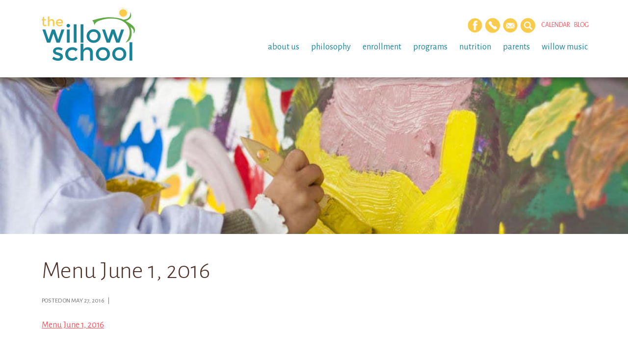

--- FILE ---
content_type: text/html; charset=UTF-8
request_url: https://willowschoolga.com/nutrition/weekly-menus/attachment/menu-june-1-2016/
body_size: 8021
content:
<!DOCTYPE html>
<html lang="en-US">
<head>
	<meta http-equiv="Content-Type" content="text/html; charset=UTF-8" />
	<meta name="viewport" content="width=device-width, initial-scale=1.0">
	<link rel="shortcut icon" href="https://willowschoolga.com/wp-content/themes/willow-eighteen/images/favicon.png" />
	
	<title>Menu June 1, 2016 - The Willow School</title>

	<link rel="profile" href="//gmpg.org/xfn/11" />
	<link href='https://fonts.googleapis.com/css?family=Alegreya+Sans:300,400,500,400italic,500italic' rel='stylesheet' type='text/css'>
	
	<!-- 
	<link rel="apple-touch-icon" href="images/apple-touch-icon.png" />
	<link rel="apple-touch-icon" sizes="72x72" href="images/apple-touch-icon-72x72.png" />
	<link rel="apple-touch-icon" sizes="114x114" href="images/apple-touch-icon-114x114.png" />
	-->

	<!--[if lt IE 9]>
		<script src="//html5shim.googlecode.com/svn/trunk/html5.js"></script>
		<script src="//css3-mediaqueries-js.googlecode.com/svn/trunk/css3-mediaqueries.js"></script>
	<![endif]-->
	
	<meta name='robots' content='index, follow, max-image-preview:large, max-snippet:-1, max-video-preview:-1' />

	<!-- This site is optimized with the Yoast SEO plugin v26.8 - https://yoast.com/product/yoast-seo-wordpress/ -->
	<link rel="canonical" href="https://willowschoolga.com/nutrition/weekly-menus/attachment/menu-june-1-2016/" />
	<meta property="og:locale" content="en_US" />
	<meta property="og:type" content="article" />
	<meta property="og:title" content="Menu June 1, 2016 - The Willow School" />
	<meta property="og:description" content="Menu June 1, 2016" />
	<meta property="og:url" content="https://willowschoolga.com/nutrition/weekly-menus/attachment/menu-june-1-2016/" />
	<meta property="og:site_name" content="The Willow School" />
	<script type="application/ld+json" class="yoast-schema-graph">{"@context":"https://schema.org","@graph":[{"@type":"WebPage","@id":"https://willowschoolga.com/nutrition/weekly-menus/attachment/menu-june-1-2016/","url":"https://willowschoolga.com/nutrition/weekly-menus/attachment/menu-june-1-2016/","name":"Menu June 1, 2016 - The Willow School","isPartOf":{"@id":"https://willowschoolga.com/#website"},"primaryImageOfPage":{"@id":"https://willowschoolga.com/nutrition/weekly-menus/attachment/menu-june-1-2016/#primaryimage"},"image":{"@id":"https://willowschoolga.com/nutrition/weekly-menus/attachment/menu-june-1-2016/#primaryimage"},"thumbnailUrl":"","datePublished":"2016-05-27T19:11:34+00:00","breadcrumb":{"@id":"https://willowschoolga.com/nutrition/weekly-menus/attachment/menu-june-1-2016/#breadcrumb"},"inLanguage":"en-US","potentialAction":[{"@type":"ReadAction","target":["https://willowschoolga.com/nutrition/weekly-menus/attachment/menu-june-1-2016/"]}]},{"@type":"BreadcrumbList","@id":"https://willowschoolga.com/nutrition/weekly-menus/attachment/menu-june-1-2016/#breadcrumb","itemListElement":[{"@type":"ListItem","position":1,"name":"Home","item":"https://willowschoolga.com/"},{"@type":"ListItem","position":2,"name":"Nutrition","item":"https://willowschoolga.com/nutrition/"},{"@type":"ListItem","position":3,"name":"Weekly Menus","item":"https://willowschoolga.com/nutrition/weekly-menus/"},{"@type":"ListItem","position":4,"name":"Menu June 1, 2016"}]},{"@type":"WebSite","@id":"https://willowschoolga.com/#website","url":"https://willowschoolga.com/","name":"The Willow School","description":"The Willow School","potentialAction":[{"@type":"SearchAction","target":{"@type":"EntryPoint","urlTemplate":"https://willowschoolga.com/?s={search_term_string}"},"query-input":{"@type":"PropertyValueSpecification","valueRequired":true,"valueName":"search_term_string"}}],"inLanguage":"en-US"}]}</script>
	<!-- / Yoast SEO plugin. -->


<link rel="alternate" type="application/rss+xml" title="The Willow School &raquo; Feed" href="https://willowschoolga.com/feed/" />
<link rel="alternate" type="application/rss+xml" title="The Willow School &raquo; Comments Feed" href="https://willowschoolga.com/comments/feed/" />
<link rel="alternate" type="text/calendar" title="The Willow School &raquo; iCal Feed" href="https://willowschoolga.com/events/?ical=1" />
<link rel="alternate" type="application/rss+xml" title="The Willow School &raquo; Menu June 1, 2016 Comments Feed" href="https://willowschoolga.com/nutrition/weekly-menus/attachment/menu-june-1-2016/feed/" />
<link rel="alternate" title="oEmbed (JSON)" type="application/json+oembed" href="https://willowschoolga.com/wp-json/oembed/1.0/embed?url=https%3A%2F%2Fwillowschoolga.com%2Fnutrition%2Fweekly-menus%2Fattachment%2Fmenu-june-1-2016%2F" />
<link rel="alternate" title="oEmbed (XML)" type="text/xml+oembed" href="https://willowschoolga.com/wp-json/oembed/1.0/embed?url=https%3A%2F%2Fwillowschoolga.com%2Fnutrition%2Fweekly-menus%2Fattachment%2Fmenu-june-1-2016%2F&#038;format=xml" />
<style id='wp-img-auto-sizes-contain-inline-css' type='text/css'>
img:is([sizes=auto i],[sizes^="auto," i]){contain-intrinsic-size:3000px 1500px}
/*# sourceURL=wp-img-auto-sizes-contain-inline-css */
</style>
<style id='wp-emoji-styles-inline-css' type='text/css'>

	img.wp-smiley, img.emoji {
		display: inline !important;
		border: none !important;
		box-shadow: none !important;
		height: 1em !important;
		width: 1em !important;
		margin: 0 0.07em !important;
		vertical-align: -0.1em !important;
		background: none !important;
		padding: 0 !important;
	}
/*# sourceURL=wp-emoji-styles-inline-css */
</style>
<link rel='stylesheet' id='foobox-min-css' href='https://willowschoolga.com/wp-content/plugins/foobox-image-lightbox-premium/pro/css/foobox.min.css?ver=2.7.41' type='text/css' media='all' />
<link rel='stylesheet' id='responsive-video-light-css' href='https://willowschoolga.com/wp-content/plugins/responsive-video-light/css/responsive-videos.css?ver=20130111' type='text/css' media='all' />
<link rel='stylesheet' id='wpml-styles-css' href='https://willowschoolga.com/wp-content/plugins/wp-modal-login/css/wp-modal-login.css?ver=2.0.6' type='text/css' media='screen' />
<link rel='stylesheet' id='wpml-default-theme-css' href='https://willowschoolga.com/wp-content/plugins/wp-modal-login/css/default.css?ver=2.0.6' type='text/css' media='screen' />
<link rel='stylesheet' id='foobox-fotomoto-css' href='https://willowschoolga.com/wp-content/plugins/foobox-image-lightbox-premium/pro/css/foobox-fotomoto.css?ver=6.9' type='text/css' media='all' />
<link rel='stylesheet' id='bootstrap-css' href='https://willowschoolga.com/wp-content/themes/willow-eighteen/css/bootstrap.min.css?ver=6.9' type='text/css' media='all' />
<link rel='stylesheet' id='biscuitstudios-css' href='https://willowschoolga.com/wp-content/themes/willow-eighteen/style.css?ver=6.9' type='text/css' media='all' />
<script type="text/javascript" src="https://willowschoolga.com/wp-includes/js/jquery/jquery.min.js?ver=3.7.1" id="jquery-core-js"></script>
<script type="text/javascript" src="https://willowschoolga.com/wp-includes/js/jquery/jquery-migrate.min.js?ver=3.4.1" id="jquery-migrate-js"></script>
<script type="text/javascript" id="foobox-min-js-before">
/* <![CDATA[ */
/* Run FooBox (v2.7.41) */
var FOOBOX = window.FOOBOX = {
	ready: false,
	disableOthers: false,
	customOptions: {  },
	o: {wordpress: { enabled: true }, rel: 'foobox', pan: { enabled: true, showOverview: true, position: "fbx-top-right" }, deeplinking : { enabled: true, prefix: "foobox" }, effect: 'fbx-effect-1', captions: { dataTitle: ["captionTitle","title"], dataDesc: ["captionDesc","description"] }, excludes:'.fbx-link,.nofoobox,.nolightbox,a[href*="pinterest.com/pin/create/button/"]', affiliate : { enabled: false }, slideshow: { enabled:true, timeout:5000}, social: {"enabled":false}, preload:true},
	selectors: [
		".gallery", ".wp-block-gallery", ".foobox, [target=\"foobox\"]", ".wp-caption", ".wp-block-image", "a:has(img[class*=wp-image-])", "body"
	],
	pre: function( $ ){
		// Custom JavaScript (Pre)
		
	},
	post: function( $ ){
		// Custom JavaScript (Post)
		

				/* FooBox Fotomoto code */
				if (!FOOBOX.fotomoto){
					FOOBOX.fotomoto = {
						beforeLoad: function(e){
							e.fb.modal.find('.FotomotoToolbarClass').remove();
						},
						afterLoad: function(e){
							var item = e.fb.item,
								container = e.fb.modal.find('.fbx-item-current');
							if (window.FOOBOX_FOTOMOTO){
								FOOBOX_FOTOMOTO.show(item, container);
							}
						},
						init: function(){
							jQuery('.fbx-instance').off('foobox.beforeLoad', FOOBOX.fotomoto.beforeLoad)
								.on('foobox.beforeLoad', FOOBOX.fotomoto.beforeLoad);

							jQuery('.fbx-instance').off('foobox.afterLoad', FOOBOX.fotomoto.afterLoad)
								.on('foobox.afterLoad', FOOBOX.fotomoto.afterLoad);
						}
					}
				}
				FOOBOX.fotomoto.init();
			
		// Custom Captions Code
		
	},
	custom: function( $ ){
		// Custom Extra JS
		
	}
};
//# sourceURL=foobox-min-js-before
/* ]]> */
</script>
<script type="text/javascript" src="https://willowschoolga.com/wp-content/plugins/foobox-image-lightbox-premium/pro/js/foobox.min.js?ver=2.7.41" id="foobox-min-js"></script>
<script type="text/javascript" src="https://willowschoolga.com/wp-content/plugins/foobox-image-lightbox-premium/pro/js/foobox-fotomoto.js?ver=6.9" id="foobox-fotomoto-js"></script>
<link rel="https://api.w.org/" href="https://willowschoolga.com/wp-json/" /><link rel="alternate" title="JSON" type="application/json" href="https://willowschoolga.com/wp-json/wp/v2/media/4229" /><link rel="EditURI" type="application/rsd+xml" title="RSD" href="https://willowschoolga.com/xmlrpc.php?rsd" />
<link rel='shortlink' href='https://willowschoolga.com/?p=4229' />
<meta name="tec-api-version" content="v1"><meta name="tec-api-origin" content="https://willowschoolga.com"><link rel="alternate" href="https://willowschoolga.com/wp-json/tribe/events/v1/" /><style type="text/css">

</style>
</head>

<body class="attachment wp-singular attachment-template-default single single-attachment postid-4229 attachmentid-4229 attachment-vnd.openxmlformats-officedocument.wordprocessingml.document wp-theme-willow-eighteen tribe-no-js attachment-menu-june-1-2016">
<a href="#content" class="sr-only">Skip to main content</a>

	<!-- HEADER -->
	<div class="container-fluid hidden-print">	
		<div class="row navbar-fixed-top large">
			<div class="container">
				<div class="row">
				
					<header class="col-xs-12 col-sm-12 col-md-12">
						
						<nav class="navbar navbar-default" role="navigation">
						    <div class="col-xs-6 col-sm-4 col-md-3 logo">
						    	<a href="https://willowschoolga.com/" class="hide-logo" title="The Willow School" rel="home"><img src="https://willowschoolga.com/wp-content/themes/willow-eighteen/images/logo.png" alt="The Willow School" /></a>
						    	<a href="https://willowschoolga.com/" class="show-logo" title="The Willow School" rel="home"><img src="https://willowschoolga.com/wp-content/themes/willow-eighteen/images/logo_mobile.png" alt="The Willow School" /></a>
						    </div>
						    
						    <div class="col-xs-6 col-sm-8 hidden-md mobile-menu-toggle">
						    	<span class="glyphicon glyphicon-align-justify" id="mobile-toggle"></span>
						    </div>
						
						    <div class="hidden-xs hidden-sm col-md-9 desktop-menu">
						    	<div class="row">
							    	<div class="header-buttons">
										<a href="https://www.facebook.com/willowschoolga" data-toggle="tooltip" data-title="Facebook" data-placement="bottom" target="_blank"><img src="https://willowschoolga.com/wp-content/themes/willow-eighteen/images/icon_facebook.png" alt="Facebook" width="30" height="30"></a>
				        				<!-- <a href="#" data-toggle="tooltip" data-title="Twitter" data-placement="bottom" target="_blank"><img src="https://willowschoolga.com/wp-content/themes/willow-eighteen/images/icon_twitter.png" alt="Twitter" width="30" height="30"></a> -->
				        				<a href="/about-us/contact/" data-toggle="tooltip" data-title="Contact" data-placement="bottom"><img src="https://willowschoolga.com/wp-content/themes/willow-eighteen/images/icon_contact.png" alt="Contact Us" width="30" height="30"></a>
				        				<a href="/about-us/newsletter-sign-up/" data-toggle="tooltip" data-title="Subscribe" data-placement="bottom"><img src="https://willowschoolga.com/wp-content/themes/willow-eighteen/images/icon_newsletter.png" alt="Sign Up" width="30" height="30"></a>
				        				<a id="toTop" class="searchlink" href="#" data-toggle="tooltip" data-title="Search" data-placement="bottom"><img src="https://willowschoolga.com/wp-content/themes/willow-eighteen/images/icon_search.png" alt="Search" width="30" height="30"></a> &nbsp;&nbsp;&nbsp;&nbsp;
				        				<a href="/events/">Calendar</a> &nbsp;&nbsp;
				        				<a href="/blog/">Blog</a>
				        				<!-- LOGIN -->
				        								        					<!-- do nothing -->
				        								
					    			</div><!-- /.header-buttons -->
									<ul id="menu-parent" class="sf-menu"><li id="menu-item-67" class="menu-item menu-item-type-custom menu-item-object-custom menu-item-has-children menu-item-67"><a href="#">About Us</a>
<ul class="sub-menu">
	<li id="menu-item-7995" class="menu-item menu-item-type-post_type menu-item-object-page menu-item-7995"><a href="https://willowschoolga.com/about-us/the-willow-team/">The Willow Team</a></li>
	<li id="menu-item-41" class="menu-item menu-item-type-post_type menu-item-object-page menu-item-41"><a href="https://willowschoolga.com/about-us/tour/">Tour Schedule</a></li>
	<li id="menu-item-43" class="menu-item menu-item-type-post_type menu-item-object-page menu-item-43"><a href="https://willowschoolga.com/about-us/employment-opportunities/">Employment Opportunities</a></li>
	<li id="menu-item-159" class="menu-item menu-item-type-post_type menu-item-object-page menu-item-159"><a href="https://willowschoolga.com/about-us/newsletter-sign-up/">Newsletter Sign Up</a></li>
	<li id="menu-item-103" class="menu-item menu-item-type-post_type menu-item-object-page menu-item-103"><a href="https://willowschoolga.com/about-us/contact/">Contact</a></li>
</ul>
</li>
<li id="menu-item-68" class="menu-item menu-item-type-custom menu-item-object-custom menu-item-has-children menu-item-68"><a href="#">Philosophy</a>
<ul class="sub-menu">
	<li id="menu-item-45" class="menu-item menu-item-type-post_type menu-item-object-page menu-item-45"><a href="https://willowschoolga.com/philosophy/mission-and-vision/">Mission and Vision</a></li>
	<li id="menu-item-46" class="menu-item menu-item-type-post_type menu-item-object-page menu-item-46"><a href="https://willowschoolga.com/about-us/values/">Values</a></li>
	<li id="menu-item-55" class="menu-item menu-item-type-post_type menu-item-object-page menu-item-55"><a href="https://willowschoolga.com/philosophy/curriculum/">Curriculum</a></li>
	<li id="menu-item-47" class="menu-item menu-item-type-post_type menu-item-object-page menu-item-47"><a href="https://willowschoolga.com/philosophy/reggio-emilia/">Reggio Emilia</a></li>
</ul>
</li>
<li id="menu-item-69" class="menu-item menu-item-type-custom menu-item-object-custom menu-item-has-children menu-item-69"><a href="#">Enrollment</a>
<ul class="sub-menu">
	<li id="menu-item-49" class="menu-item menu-item-type-post_type menu-item-object-page menu-item-49"><a href="https://willowschoolga.com/enrollment/admissions/">Admissions</a></li>
	<li id="menu-item-50" class="menu-item menu-item-type-post_type menu-item-object-page menu-item-50"><a href="https://willowschoolga.com/enrollment/tuition-and-fees/">Tuition and Fees</a></li>
</ul>
</li>
<li id="menu-item-70" class="menu-item menu-item-type-custom menu-item-object-custom menu-item-has-children menu-item-70"><a href="#">Programs</a>
<ul class="sub-menu">
	<li id="menu-item-52" class="menu-item menu-item-type-post_type menu-item-object-page menu-item-52"><a href="https://willowschoolga.com/programs/infants/">Infants</a></li>
	<li id="menu-item-115" class="menu-item menu-item-type-post_type menu-item-object-page menu-item-115"><a href="https://willowschoolga.com/programs/toddlers-twos/">Toddlers / Twos</a></li>
	<li id="menu-item-53" class="menu-item menu-item-type-post_type menu-item-object-page menu-item-53"><a href="https://willowschoolga.com/programs/preschool/">Early Preschool / Preschool</a></li>
	<li id="menu-item-8797" class="menu-item menu-item-type-post_type menu-item-object-page menu-item-8797"><a href="https://willowschoolga.com/programs/forest-class/">Forest Class</a></li>
	<li id="menu-item-54" class="menu-item menu-item-type-post_type menu-item-object-page menu-item-54"><a href="https://willowschoolga.com/programs/pre-k/">Georgia Lottery Pre-K</a></li>
	<li id="menu-item-7539" class="menu-item menu-item-type-post_type menu-item-object-page menu-item-7539"><a href="https://willowschoolga.com/programs/aftercare-program/">Elementary Afterschool</a></li>
	<li id="menu-item-7500" class="menu-item menu-item-type-post_type menu-item-object-page menu-item-7500"><a href="https://willowschoolga.com/programs/camps/">Summer Camp</a></li>
</ul>
</li>
<li id="menu-item-111" class="menu-item menu-item-type-post_type menu-item-object-page menu-item-has-children menu-item-111"><a href="https://willowschoolga.com/nutrition/">Nutrition</a>
<ul class="sub-menu">
	<li id="menu-item-112" class="menu-item menu-item-type-post_type menu-item-object-page menu-item-112"><a href="https://willowschoolga.com/nutrition/food-program/">Food Program</a></li>
	<li id="menu-item-260" class="menu-item menu-item-type-post_type menu-item-object-page menu-item-260"><a href="https://willowschoolga.com/nutrition/weekly-menus/">Weekly Menus</a></li>
	<li id="menu-item-259" class="menu-item menu-item-type-post_type menu-item-object-page menu-item-259"><a href="https://willowschoolga.com/nutrition/farm-to-table/">Farm to Table</a></li>
</ul>
</li>
<li id="menu-item-247" class="menu-item menu-item-type-custom menu-item-object-custom menu-item-has-children menu-item-247"><a href="#">Parents</a>
<ul class="sub-menu">
	<li id="menu-item-8287" class="menu-item menu-item-type-post_type menu-item-object-page menu-item-8287"><a href="https://willowschoolga.com/parents/school-calendar/">School Calendar</a></li>
	<li id="menu-item-239" class="menu-item menu-item-type-post_type menu-item-object-page menu-item-239"><a href="https://willowschoolga.com/parents/family-handbook/">Family Handbook &#038; Emergency Procedures</a></li>
	<li id="menu-item-237" class="menu-item menu-item-type-post_type menu-item-object-page menu-item-237"><a href="https://willowschoolga.com/parents/resources/">Parent Resources</a></li>
</ul>
</li>
<li id="menu-item-9364" class="menu-item menu-item-type-custom menu-item-object-custom menu-item-has-children menu-item-9364"><a href="#">Willow Music</a>
<ul class="sub-menu">
	<li id="menu-item-8388" class="menu-item menu-item-type-post_type menu-item-object-page menu-item-8388"><a href="https://willowschoolga.com/meet-our-teachers/">Willow Music</a></li>
</ul>
</li>
</ul>						    	</div><!--/.row-->					    				    
						    </div><!--/.desktop-menu-->
						</nav><!--/.navbar navbar-default-->
								    	
					</header><!--/.navbar navbar-default-->
				
				</div><!--/.row-->
			</div><!--/.container-->
			
			<!-- MOBILE MENU -->	
			<div class="mobile-menu">
			    <div class="row">
			        <div class="col-xs-12 col-sm-12 col-md-12">
			        	<!-- SEARCH FORM -->
<form method="get" id="searchform" action="https://willowschoolga.com/">
    <fieldset>
    	<input name="s" type="text" id="s" placeholder="type and hit enter">
    </fieldset>
</form><!--/#searchform-->			        	<ul id="menu-mobile" class="open-mobile-menu"><li id="menu-item-3155" class="menu-item menu-item-type-post_type menu-item-object-page menu-item-has-children menu-item-3155"><a href="https://willowschoolga.com/about-us/">About Us</a>
<ul class="sub-menu">
	<li id="menu-item-8489" class="menu-item menu-item-type-post_type menu-item-object-page menu-item-8489"><a href="https://willowschoolga.com/about-us/the-willow-team/">The Willow Team</a></li>
	<li id="menu-item-3157" class="menu-item menu-item-type-post_type menu-item-object-page menu-item-3157"><a href="https://willowschoolga.com/about-us/tour/">Tour Schedule</a></li>
	<li id="menu-item-3158" class="menu-item menu-item-type-post_type menu-item-object-page menu-item-3158"><a href="https://willowschoolga.com/about-us/employment-opportunities/">Employment Opportunities</a></li>
	<li id="menu-item-3159" class="menu-item menu-item-type-post_type menu-item-object-page menu-item-3159"><a href="https://willowschoolga.com/about-us/newsletter-sign-up/">Newsletter Sign Up</a></li>
	<li id="menu-item-3161" class="menu-item menu-item-type-post_type menu-item-object-page menu-item-3161"><a href="https://willowschoolga.com/about-us/contact/">Contact</a></li>
</ul>
</li>
<li id="menu-item-3162" class="menu-item menu-item-type-post_type menu-item-object-page menu-item-has-children menu-item-3162"><a href="https://willowschoolga.com/philosophy/">Philosophy</a>
<ul class="sub-menu">
	<li id="menu-item-3163" class="menu-item menu-item-type-post_type menu-item-object-page menu-item-3163"><a href="https://willowschoolga.com/philosophy/mission-and-vision/">Mission and Vision</a></li>
	<li id="menu-item-3164" class="menu-item menu-item-type-post_type menu-item-object-page menu-item-3164"><a href="https://willowschoolga.com/about-us/values/">Values</a></li>
	<li id="menu-item-3165" class="menu-item menu-item-type-post_type menu-item-object-page menu-item-3165"><a href="https://willowschoolga.com/philosophy/curriculum/">Curriculum</a></li>
	<li id="menu-item-3166" class="menu-item menu-item-type-post_type menu-item-object-page menu-item-3166"><a href="https://willowschoolga.com/philosophy/reggio-emilia/">Reggio Emilia</a></li>
</ul>
</li>
<li id="menu-item-3167" class="menu-item menu-item-type-post_type menu-item-object-page menu-item-has-children menu-item-3167"><a href="https://willowschoolga.com/enrollment/">Enrollment</a>
<ul class="sub-menu">
	<li id="menu-item-3168" class="menu-item menu-item-type-post_type menu-item-object-page menu-item-3168"><a href="https://willowschoolga.com/enrollment/admissions/">Admissions</a></li>
	<li id="menu-item-3169" class="menu-item menu-item-type-post_type menu-item-object-page menu-item-3169"><a href="https://willowschoolga.com/enrollment/tuition-and-fees/">Tuition and Fees</a></li>
</ul>
</li>
<li id="menu-item-3170" class="menu-item menu-item-type-post_type menu-item-object-page menu-item-has-children menu-item-3170"><a href="https://willowschoolga.com/programs/">Programs</a>
<ul class="sub-menu">
	<li id="menu-item-3171" class="menu-item menu-item-type-post_type menu-item-object-page menu-item-3171"><a href="https://willowschoolga.com/programs/infants/">Infants</a></li>
	<li id="menu-item-3172" class="menu-item menu-item-type-post_type menu-item-object-page menu-item-3172"><a href="https://willowschoolga.com/programs/toddlers-twos/">Toddlers / Twos</a></li>
	<li id="menu-item-3173" class="menu-item menu-item-type-post_type menu-item-object-page menu-item-3173"><a href="https://willowschoolga.com/programs/preschool/">Early Preschool/Preschool</a></li>
	<li id="menu-item-9837" class="menu-item menu-item-type-post_type menu-item-object-page menu-item-9837"><a href="https://willowschoolga.com/programs/forest-class/">Forest Class</a></li>
	<li id="menu-item-3174" class="menu-item menu-item-type-post_type menu-item-object-page menu-item-3174"><a href="https://willowschoolga.com/programs/pre-k/">Georgia Lottery Pre-K</a></li>
	<li id="menu-item-7538" class="menu-item menu-item-type-post_type menu-item-object-page menu-item-7538"><a href="https://willowschoolga.com/programs/aftercare-program/">Elementary After School Program</a></li>
	<li id="menu-item-7501" class="menu-item menu-item-type-post_type menu-item-object-page menu-item-7501"><a href="https://willowschoolga.com/programs/camps/">Summer Camp</a></li>
</ul>
</li>
<li id="menu-item-3175" class="menu-item menu-item-type-post_type menu-item-object-page menu-item-has-children menu-item-3175"><a href="https://willowschoolga.com/nutrition/">Nutrition</a>
<ul class="sub-menu">
	<li id="menu-item-3176" class="menu-item menu-item-type-post_type menu-item-object-page menu-item-3176"><a href="https://willowschoolga.com/nutrition/food-program/">Food Program</a></li>
	<li id="menu-item-3177" class="menu-item menu-item-type-post_type menu-item-object-page menu-item-3177"><a href="https://willowschoolga.com/nutrition/weekly-menus/">Weekly Menus</a></li>
	<li id="menu-item-3178" class="menu-item menu-item-type-post_type menu-item-object-page menu-item-3178"><a href="https://willowschoolga.com/nutrition/farm-to-table/">Farm to Table</a></li>
</ul>
</li>
<li id="menu-item-3181" class="menu-item menu-item-type-post_type menu-item-object-page menu-item-has-children menu-item-3181"><a href="https://willowschoolga.com/parents/">Parents</a>
<ul class="sub-menu">
	<li id="menu-item-3189" class="menu-item menu-item-type-custom menu-item-object-custom menu-item-3189"><a href="/events/">School Calendar</a></li>
	<li id="menu-item-3182" class="menu-item menu-item-type-post_type menu-item-object-page menu-item-3182"><a href="https://willowschoolga.com/parents/family-handbook/">Family Handbook &#038; Emergency Procedures</a></li>
	<li id="menu-item-3160" class="menu-item menu-item-type-post_type menu-item-object-page menu-item-3160"><a href="https://willowschoolga.com/parents/resources/">Parent Resources</a></li>
</ul>
</li>
<li id="menu-item-3180" class="menu-item menu-item-type-post_type menu-item-object-page menu-item-3180"><a href="https://willowschoolga.com/blog/">Blog</a></li>
</ul>			        	<div class="header-buttons">
							<a href="https://www.facebook.com/willowschoolga" target="_blank"><img src="https://willowschoolga.com/wp-content/themes/willow-eighteen/images/icon_facebook.png" alt="Facebook" width="30" height="30"></a>
				        	<a href="#" target="_blank"><img src="https://willowschoolga.com/wp-content/themes/willow-eighteen/images/icon_twitter.png" alt="Twitter" width="30" height="30"></a>
				        	<a href="/about-us/contact/" data-toggle="tooltip" data-title="Contact" data-placement="bottom"><img src="https://willowschoolga.com/wp-content/themes/willow-eighteen/images/icon_contact.png" alt="Contact Us" width="30" height="30"></a>
				        	<a href="/about-us/newsletter-sign-up/" data-toggle="tooltip" data-title="Sign Up" data-placement="bottom"><img src="https://willowschoolga.com/wp-content/themes/willow-eighteen/images/icon_newsletter.png" alt="Sign Up" width="30" height="30"></a>
					    </div><!-- /.header-buttons -->
			        </div><!--/.columns-->
			    </div><!--/.row-->		
			</div><!--/.mobile-menu-->
			
		</div><!--/.row-->
	</div><!--/.container-fluid -->

	<!-- SEARCH -->
	<aside class="headersearch navbar-fixed-top">
	    <div class="container">
		    <div class="col-xs-12 col-sm-12 col-md-12">
	    		<!-- SEARCH FORM -->
<form method="get" id="searchform" action="https://willowschoolga.com/">
    <fieldset>
    	<input name="s" type="text" id="s" placeholder="type and hit enter">
    </fieldset>
</form><!--/#searchform-->	    	</div>
	    </div>
	</aside><!--/.headersearch-->

	<!-- BODY -->	
			
		<!-- LARGE IMAGE -->		
		<div class="container-fluid hidden-print">
			<div class="row" role="main">	
				<div id="header-image"></div>
			</div><!--/.row-->
		</div><!--/.container-fluid -->	
		
		<div id="wrapper">
			<div class="container">
	
				
	<div class="col-sm-12 col-md-9">
		<div id="content">

			
			<article id="post-4229" class="post-4229 attachment type-attachment status-inherit hentry">
			    
			    <header class="entry-header">
			    	<h1 class="entry-title">Menu June 1, 2016</h1>
			    </header><!-- .entry-header -->

			    <div class="entry-content">
					<div class="postmetadata">
					    						    Posted on May 27, 2016 &nbsp; | &nbsp;
						    <!--  -->
											</div>
					<p class="attachment"><a class="img-responsive" data-attachment-id="0" href='https://willowschoolga.com/wp-content/uploads/Menu-June-1-2016.docx'>Menu June 1, 2016</a></p>
			    		
			    </div><!-- .entry-content -->

			</article><!-- #post-4229 -->

		</div><!-- /#content -->
	</div><!-- /.columns -->

	<div class="hidden-xs hidden-sm col-md-3 hidden-print" id="sidebar" role="complementary">    
	   
				
			    
		<!-- PAGE'S SIDEBAR -->
	    			
		<!-- GLOBAL SIDEBAR -->
	    	
	</div><!-- #sidebar -->
			</div><!-- /.container-->
	</div><!-- /#wrapper-->
	
	<!-- FOOTER -->
	<footer id="colophon" role="contentinfo">
		<div class="container-fluid hidden-print" id="footer-bg-image">
		    <div class="row">
		    	<div class="container">

					<div class="col-xs-12 col-sm-12 col-md-12">

					    <div class="copyright">
					    	&copy; Copyright 2026. All Rights Reserved.<br />
					    2969 E. Ponce de Leon Avenue, Suite 100 &nbsp;|&nbsp; Decatur, GA 30030<br />
						    <a href="/about-us/privacy-policy/">Privacy Policy</a> &nbsp;|&nbsp; <a href="/about-us/contact/">Contact Us</a> &nbsp;|&nbsp; t: (404) 620-8225
						</div><!-- /.copyright -->



					</div><!-- /.columns -->

				</div><!-- /.container -->
		    </div><!-- /.row -->
		</div><!-- /.container-fluid -->
	</footer><!-- /#colophon -->

<script type="speculationrules">
{"prefetch":[{"source":"document","where":{"and":[{"href_matches":"/*"},{"not":{"href_matches":["/wp-*.php","/wp-admin/*","/wp-content/uploads/*","/wp-content/*","/wp-content/plugins/*","/wp-content/themes/willow-eighteen/*","/*\\?(.+)"]}},{"not":{"selector_matches":"a[rel~=\"nofollow\"]"}},{"not":{"selector_matches":".no-prefetch, .no-prefetch a"}}]},"eagerness":"conservative"}]}
</script>

			<div id="login-box" class="login-popup">
				<a href="#" class="close-btn"></a>

				
									<div class="section-container">

												<div id="login" class="wpml-content">

							<h2>Login</h2>

							
							<form action="login" method="post" id="form" class="group" name="loginform">

								
								<p>
									<label class="field-titles" for="login_user">Username</label>
									<input type="text" name="log" id="login_user" class="input" value="" size="20" />
								</p>

								<p>
									<label class="field-titles" for="login_pass">Password</label>
									<input type="password" name="pwd" id="login_pass" class="input" value="" size="20" />
								</p>

								
								<p id="forgetmenot">
									<label class="forgetmenot-label" for="rememberme"><input name="rememberme" type="checkbox" id="rememberme" value="forever" /> Remember Me</label>
								</p>

								<p class="submit">

									
									<input type="submit" name="wp-sumbit" id="wp-submit" class="button button-primary button-large" value="Log In" />
									<input type="hidden" name="login" value="true" />
									<input type="hidden" id="security" name="security" value="1114042fb0" /><input type="hidden" name="_wp_http_referer" value="/nutrition/weekly-menus/attachment/menu-june-1-2016/" />
								</p><!--[END .submit]-->

								
							</form><!--[END #loginform]-->
						</div><!--[END #login]-->

												
												<div id="forgotten" class="wpml-content" style="display:none;">

							<h2>Forgotten Password?</h2>

							
							<form action="forgotten" method="post" id="form" class="group" name="loginform">

								
								<p>
									<label class="field-titles" for="forgot_login">Username or Email</label>
									<input type="text" name="forgot_login" id="forgot_login" class="input" value="" size="20" />
								</p>

								
								<p class="submit">

									
									<input type="submit" name="user-submit" id="user-submit" class="button button-primary button-large" value="Reset Password">
									<input type="hidden" name="forgotten" value="true" />
									<input type="hidden" id="security" name="security" value="1114042fb0" /><input type="hidden" name="_wp_http_referer" value="/nutrition/weekly-menus/attachment/menu-june-1-2016/" />
								</p>

								
							</form>

						</div><!--[END #forgotten]-->
					</div><!--[END .section-container]-->
				
				<div id="additional-settings"><a href="#forgotten" class="wpml-nav">Lost your password?</a><div class="hide-login"> | <a href="#login" class="wpml-nav">Back to Login</a></div></div>			</div><!--[END #login-box]-->
				<script>
		( function ( body ) {
			'use strict';
			body.className = body.className.replace( /\btribe-no-js\b/, 'tribe-js' );
		} )( document.body );
		</script>
		<script> /* <![CDATA[ */var tribe_l10n_datatables = {"aria":{"sort_ascending":": activate to sort column ascending","sort_descending":": activate to sort column descending"},"length_menu":"Show _MENU_ entries","empty_table":"No data available in table","info":"Showing _START_ to _END_ of _TOTAL_ entries","info_empty":"Showing 0 to 0 of 0 entries","info_filtered":"(filtered from _MAX_ total entries)","zero_records":"No matching records found","search":"Search:","all_selected_text":"All items on this page were selected. ","select_all_link":"Select all pages","clear_selection":"Clear Selection.","pagination":{"all":"All","next":"Next","previous":"Previous"},"select":{"rows":{"0":"","_":": Selected %d rows","1":": Selected 1 row"}},"datepicker":{"dayNames":["Sunday","Monday","Tuesday","Wednesday","Thursday","Friday","Saturday"],"dayNamesShort":["Sun","Mon","Tue","Wed","Thu","Fri","Sat"],"dayNamesMin":["S","M","T","W","T","F","S"],"monthNames":["January","February","March","April","May","June","July","August","September","October","November","December"],"monthNamesShort":["January","February","March","April","May","June","July","August","September","October","November","December"],"monthNamesMin":["Jan","Feb","Mar","Apr","May","Jun","Jul","Aug","Sep","Oct","Nov","Dec"],"nextText":"Next","prevText":"Prev","currentText":"Today","closeText":"Done","today":"Today","clear":"Clear"}};/* ]]> */ </script><script type="text/javascript" src="https://willowschoolga.com/wp-content/plugins/the-events-calendar/common/build/js/user-agent.js?ver=da75d0bdea6dde3898df" id="tec-user-agent-js"></script>
<script type="text/javascript" id="wpml-script-js-extra">
/* <![CDATA[ */
var wpml_script = {"ajax":"https://willowschoolga.com/wp-admin/admin-ajax.php","redirecturl":"/nutrition/weekly-menus/attachment/menu-june-1-2016/","loadingmessage":"Checking Credentials\u2026"};
//# sourceURL=wpml-script-js-extra
/* ]]> */
</script>
<script type="text/javascript" src="https://willowschoolga.com/wp-content/plugins/wp-modal-login/js/wp-modal-login.min.js?ver=2.0.6" id="wpml-script-js"></script>
<script type="text/javascript" src="https://willowschoolga.com/wp-includes/js/comment-reply.min.js?ver=6.9" id="comment-reply-js" async="async" data-wp-strategy="async" fetchpriority="low"></script>
<script type="text/javascript" src="https://willowschoolga.com/wp-content/themes/willow-eighteen/js/bootstrap.min.js" id="bootstrap-js"></script>
<script type="text/javascript" src="https://willowschoolga.com/wp-content/themes/willow-eighteen/js/fastclick.js" id="fastclick-js"></script>
<script type="text/javascript" src="https://willowschoolga.com/wp-content/themes/willow-eighteen/js/jquery.easing.js" id="easing-js"></script>
<script type="text/javascript" src="https://willowschoolga.com/wp-content/themes/willow-eighteen/js/jquery.superfish.min.js" id="superfish-js"></script>
<script type="text/javascript" src="https://willowschoolga.com/wp-content/themes/willow-eighteen/js/jquery.backstretch.min.js" id="backstretch-js"></script>
<script type="text/javascript" src="https://willowschoolga.com/wp-content/themes/willow-eighteen/js/jquery.flexslider-min.js" id="flexslider-js"></script>
<script type="text/javascript" src="https://willowschoolga.com/wp-content/themes/willow-eighteen/js/jquery.matchHeight.min.js" id="matchHeight-js"></script>
<script type="text/javascript" src="https://willowschoolga.com/wp-content/themes/willow-eighteen/js/custom.js" id="custom-js"></script>
<script id="wp-emoji-settings" type="application/json">
{"baseUrl":"https://s.w.org/images/core/emoji/17.0.2/72x72/","ext":".png","svgUrl":"https://s.w.org/images/core/emoji/17.0.2/svg/","svgExt":".svg","source":{"concatemoji":"https://willowschoolga.com/wp-includes/js/wp-emoji-release.min.js?ver=6.9"}}
</script>
<script type="module">
/* <![CDATA[ */
/*! This file is auto-generated */
const a=JSON.parse(document.getElementById("wp-emoji-settings").textContent),o=(window._wpemojiSettings=a,"wpEmojiSettingsSupports"),s=["flag","emoji"];function i(e){try{var t={supportTests:e,timestamp:(new Date).valueOf()};sessionStorage.setItem(o,JSON.stringify(t))}catch(e){}}function c(e,t,n){e.clearRect(0,0,e.canvas.width,e.canvas.height),e.fillText(t,0,0);t=new Uint32Array(e.getImageData(0,0,e.canvas.width,e.canvas.height).data);e.clearRect(0,0,e.canvas.width,e.canvas.height),e.fillText(n,0,0);const a=new Uint32Array(e.getImageData(0,0,e.canvas.width,e.canvas.height).data);return t.every((e,t)=>e===a[t])}function p(e,t){e.clearRect(0,0,e.canvas.width,e.canvas.height),e.fillText(t,0,0);var n=e.getImageData(16,16,1,1);for(let e=0;e<n.data.length;e++)if(0!==n.data[e])return!1;return!0}function u(e,t,n,a){switch(t){case"flag":return n(e,"\ud83c\udff3\ufe0f\u200d\u26a7\ufe0f","\ud83c\udff3\ufe0f\u200b\u26a7\ufe0f")?!1:!n(e,"\ud83c\udde8\ud83c\uddf6","\ud83c\udde8\u200b\ud83c\uddf6")&&!n(e,"\ud83c\udff4\udb40\udc67\udb40\udc62\udb40\udc65\udb40\udc6e\udb40\udc67\udb40\udc7f","\ud83c\udff4\u200b\udb40\udc67\u200b\udb40\udc62\u200b\udb40\udc65\u200b\udb40\udc6e\u200b\udb40\udc67\u200b\udb40\udc7f");case"emoji":return!a(e,"\ud83e\u1fac8")}return!1}function f(e,t,n,a){let r;const o=(r="undefined"!=typeof WorkerGlobalScope&&self instanceof WorkerGlobalScope?new OffscreenCanvas(300,150):document.createElement("canvas")).getContext("2d",{willReadFrequently:!0}),s=(o.textBaseline="top",o.font="600 32px Arial",{});return e.forEach(e=>{s[e]=t(o,e,n,a)}),s}function r(e){var t=document.createElement("script");t.src=e,t.defer=!0,document.head.appendChild(t)}a.supports={everything:!0,everythingExceptFlag:!0},new Promise(t=>{let n=function(){try{var e=JSON.parse(sessionStorage.getItem(o));if("object"==typeof e&&"number"==typeof e.timestamp&&(new Date).valueOf()<e.timestamp+604800&&"object"==typeof e.supportTests)return e.supportTests}catch(e){}return null}();if(!n){if("undefined"!=typeof Worker&&"undefined"!=typeof OffscreenCanvas&&"undefined"!=typeof URL&&URL.createObjectURL&&"undefined"!=typeof Blob)try{var e="postMessage("+f.toString()+"("+[JSON.stringify(s),u.toString(),c.toString(),p.toString()].join(",")+"));",a=new Blob([e],{type:"text/javascript"});const r=new Worker(URL.createObjectURL(a),{name:"wpTestEmojiSupports"});return void(r.onmessage=e=>{i(n=e.data),r.terminate(),t(n)})}catch(e){}i(n=f(s,u,c,p))}t(n)}).then(e=>{for(const n in e)a.supports[n]=e[n],a.supports.everything=a.supports.everything&&a.supports[n],"flag"!==n&&(a.supports.everythingExceptFlag=a.supports.everythingExceptFlag&&a.supports[n]);var t;a.supports.everythingExceptFlag=a.supports.everythingExceptFlag&&!a.supports.flag,a.supports.everything||((t=a.source||{}).concatemoji?r(t.concatemoji):t.wpemoji&&t.twemoji&&(r(t.twemoji),r(t.wpemoji)))});
//# sourceURL=https://willowschoolga.com/wp-includes/js/wp-emoji-loader.min.js
/* ]]> */
</script>

<!-- LARGE IMAGES -->
	<script>
		jQuery("#header-image").backstretch("/wp-content/uploads/0004_TWS-05.jpg");
		jQuery("#footer-bg-image").backstretch("/wp-content/themes/willow-eighteen/images/bg_footer.png");
	</script>

</body>
</html>
